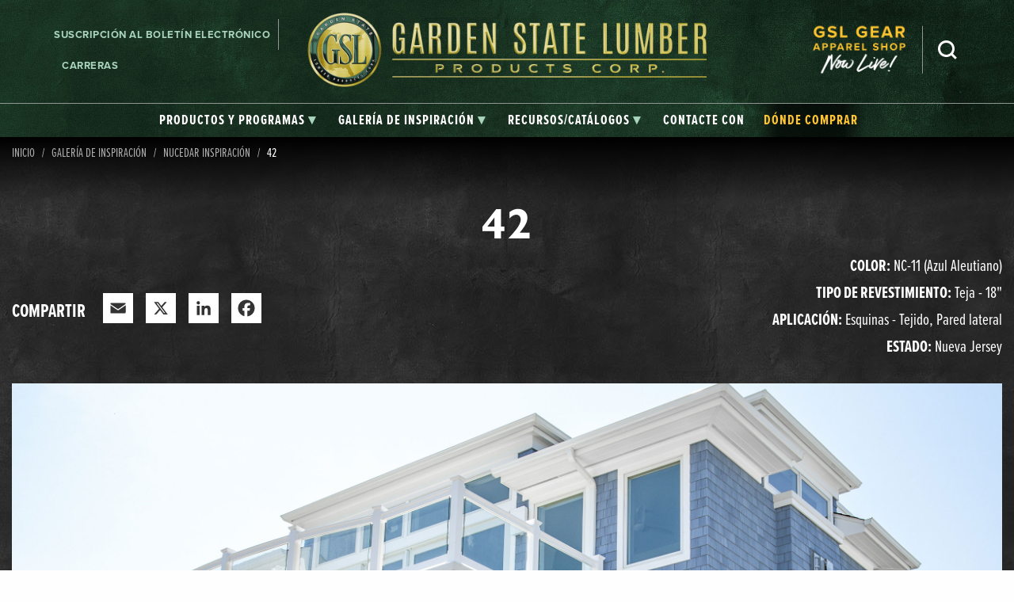

--- FILE ---
content_type: text/html; charset=UTF-8
request_url: https://www.gardenstatelumber.com/es/nucedar-inspiration/42-nucedar-shingles-basket-beige/
body_size: 15035
content:
<!doctype html>
<html translate="no" lang="es" id="html">
<head>
	<meta charset="UTF-8">
	<meta name="viewport" content="width=device-width, initial-scale=1">
	<link rel="profile" href="http://gmpg.org/xfn/11">
	<meta name='robots' content='index, follow, max-image-preview:large, max-snippet:-1, max-video-preview:-1' />

            <script data-no-defer="1" data-ezscrex="false" data-cfasync="false" data-pagespeed-no-defer data-cookieconsent="ignore">
                var ctPublicFunctions = {"_ajax_nonce":"6ae4544ede","_rest_nonce":"7885f6af1e","_ajax_url":"\/wp-admin\/admin-ajax.php","_rest_url":"https:\/\/www.gardenstatelumber.com\/wp-json\/","data__cookies_type":"native","data__ajax_type":"rest","data__bot_detector_enabled":"0","data__frontend_data_log_enabled":1,"cookiePrefix":"","wprocket_detected":true,"host_url":"www.gardenstatelumber.com","text__ee_click_to_select":"Click to select the whole data","text__ee_original_email":"The complete one is","text__ee_got_it":"Got it","text__ee_blocked":"Blocked","text__ee_cannot_connect":"Cannot connect","text__ee_cannot_decode":"Can not decode email. Unknown reason","text__ee_email_decoder":"CleanTalk email decoder","text__ee_wait_for_decoding":"The magic is on the way!","text__ee_decoding_process":"Please wait a few seconds while we decode the contact data."}
            </script>
        
            <script data-no-defer="1" data-ezscrex="false" data-cfasync="false" data-pagespeed-no-defer data-cookieconsent="ignore">
                var ctPublic = {"_ajax_nonce":"6ae4544ede","settings__forms__check_internal":"0","settings__forms__check_external":"0","settings__forms__force_protection":0,"settings__forms__search_test":"0","settings__forms__wc_add_to_cart":"0","settings__data__bot_detector_enabled":"0","settings__sfw__anti_crawler":0,"blog_home":"https:\/\/www.gardenstatelumber.com\/","pixel__setting":"0","pixel__enabled":false,"pixel__url":null,"data__email_check_before_post":"1","data__email_check_exist_post":0,"data__cookies_type":"native","data__key_is_ok":true,"data__visible_fields_required":true,"wl_brandname":"Anti-Spam by CleanTalk","wl_brandname_short":"CleanTalk","ct_checkjs_key":"0d1bbd02138d29d2f5665f5fc6c52bf871e8c4960151f2fdb8286d26bc7efea0","emailEncoderPassKey":"61628598b9d0f7dbbfe78b2253751104","bot_detector_forms_excluded":"W10=","advancedCacheExists":true,"varnishCacheExists":false,"wc_ajax_add_to_cart":false}
            </script>
        
	<!-- This site is optimized with the Yoast SEO plugin v26.6 - https://yoast.com/wordpress/plugins/seo/ -->
	<title>42 - NuCedar Inspiration - Garden State Lumber</title>
<link data-rocket-prefetch href="https://www.googletagmanager.com" rel="dns-prefetch">
<link data-rocket-prefetch href="https://static.addtoany.com" rel="dns-prefetch">
<link data-rocket-prefetch href="https://cdn.mouseflow.com" rel="dns-prefetch"><link rel="preload" data-rocket-preload as="image" href="https://www.gardenstatelumber.com/wp-content/themes/yhmoulding-2019-child/img/bg/_gsl-tiled-background-gray-inspiration.jpg?ver=2.0" fetchpriority="high">
	<link rel="canonical" href="https://www.gardenstatelumber.com/es/nucedar-inspiration/42-nucedar-shingles-basket-beige/" />
	<meta property="og:locale" content="es" />
	<meta property="og:type" content="article" />
	<meta property="og:title" content="42 - NuCedar Inspiration - Garden State Lumber" />
	<meta property="og:url" content="https://www.gardenstatelumber.com/es/nucedar-inspiration/42-nucedar-shingles-basket-beige/" />
	<meta property="og:site_name" content="Madera de Garden State" />
	<meta property="article:publisher" content="https://www.facebook.com/GardenStateLumber/" />
	<meta property="article:modified_time" content="2024-02-21T16:53:45+00:00" />
	<meta name="twitter:card" content="resumen_imagen_grande" />
	<script type="application/ld+json" class="yoast-schema-graph">{"@context":"https:\/\/schema.org","@graph":[{"@type":"WebPage","@id":"https:\/\/www.gardenstatelumber.com\/nucedar-inspiration\/42-nucedar-shingles-basket-beige\/","url":"https:\/\/www.gardenstatelumber.com\/nucedar-inspiration\/42-nucedar-shingles-basket-beige\/","name":"42 - NuCedar Inspiration - Garden State Lumber","isPartOf":{"@id":"https:\/\/www.gardenstatelumber.com\/#website"},"datePublished":"2023-08-21T18:32:41+00:00","dateModified":"2024-02-21T16:53:45+00:00","breadcrumb":{"@id":"https:\/\/www.gardenstatelumber.com\/nucedar-inspiration\/42-nucedar-shingles-basket-beige\/#breadcrumb"},"inLanguage":"en-US","potentialAction":[{"@type":"ReadAction","target":["https:\/\/www.gardenstatelumber.com\/nucedar-inspiration\/42-nucedar-shingles-basket-beige\/"]}]},{"@type":"BreadcrumbList","@id":"https:\/\/www.gardenstatelumber.com\/nucedar-inspiration\/42-nucedar-shingles-basket-beige\/#breadcrumb","itemListElement":[{"@type":"ListItem","position":1,"name":"Inicio","item":"https:\/\/www.gardenstatelumber.com\/"},{"@type":"ListItem","position":2,"name":"42"}]},{"@type":"WebSite","@id":"https:\/\/www.gardenstatelumber.com\/#website","url":"https:\/\/www.gardenstatelumber.com\/","name":"Madera de Garden State","description":"","potentialAction":[{"@type":"SearchAction","target":{"@type":"EntryPoint","urlTemplate":"https:\/\/www.gardenstatelumber.com\/?s={search_term_string}"},"query-input":{"@type":"PropertyValueSpecification","valueRequired":true,"valueName":"search_term_string"}}],"inLanguage":"en-US"}]}</script>
	<!-- / Yoast SEO plugin. -->


<link rel='dns-prefetch' href='//static.addtoany.com' />

<link rel="alternate" type="application/rss+xml" title="Garden State Lumber &raquo; Feed" href="https://www.gardenstatelumber.com/feed/" />
<link rel="alternate" title="oEmbed (JSON)" type="application/json+oembed" href="https://www.gardenstatelumber.com/wp-json/oembed/1.0/embed?url=https%3A%2F%2Fwww.gardenstatelumber.com%2Fnucedar-inspiration%2F42-nucedar-shingles-basket-beige%2F" />
<link rel="alternate" title="oEmbed (XML)" type="text/xml+oembed" href="https://www.gardenstatelumber.com/wp-json/oembed/1.0/embed?url=https%3A%2F%2Fwww.gardenstatelumber.com%2Fnucedar-inspiration%2F42-nucedar-shingles-basket-beige%2F&#038;format=xml" />
		<!-- This site uses the Google Analytics by MonsterInsights plugin v9.11.1 - Using Analytics tracking - https://www.monsterinsights.com/ -->
							<script src="//www.googletagmanager.com/gtag/js?id=G-HV10VQ685W"  data-cfasync="false" data-wpfc-render="false" type="text/javascript" async></script>
			<script data-cfasync="false" data-wpfc-render="false" type="text/javascript">
				var mi_version = '9.11.1';
				var mi_track_user = true;
				var mi_no_track_reason = '';
								var MonsterInsightsDefaultLocations = {"page_location":"https:\/\/www.gardenstatelumber.com\/nucedar-inspiration\/42-nucedar-shingles-basket-beige\/"};
								if ( typeof MonsterInsightsPrivacyGuardFilter === 'function' ) {
					var MonsterInsightsLocations = (typeof MonsterInsightsExcludeQuery === 'object') ? MonsterInsightsPrivacyGuardFilter( MonsterInsightsExcludeQuery ) : MonsterInsightsPrivacyGuardFilter( MonsterInsightsDefaultLocations );
				} else {
					var MonsterInsightsLocations = (typeof MonsterInsightsExcludeQuery === 'object') ? MonsterInsightsExcludeQuery : MonsterInsightsDefaultLocations;
				}

								var disableStrs = [
										'ga-disable-G-HV10VQ685W',
									];

				/* Function to detect opted out users */
				function __gtagTrackerIsOptedOut() {
					for (var index = 0; index < disableStrs.length; index++) {
						if (document.cookie.indexOf(disableStrs[index] + '=true') > -1) {
							return true;
						}
					}

					return false;
				}

				/* Disable tracking if the opt-out cookie exists. */
				if (__gtagTrackerIsOptedOut()) {
					for (var index = 0; index < disableStrs.length; index++) {
						window[disableStrs[index]] = true;
					}
				}

				/* Opt-out function */
				function __gtagTrackerOptout() {
					for (var index = 0; index < disableStrs.length; index++) {
						document.cookie = disableStrs[index] + '=true; expires=Thu, 31 Dec 2099 23:59:59 UTC; path=/';
						window[disableStrs[index]] = true;
					}
				}

				if ('undefined' === typeof gaOptout) {
					function gaOptout() {
						__gtagTrackerOptout();
					}
				}
								window.dataLayer = window.dataLayer || [];

				window.MonsterInsightsDualTracker = {
					helpers: {},
					trackers: {},
				};
				if (mi_track_user) {
					function __gtagDataLayer() {
						dataLayer.push(arguments);
					}

					function __gtagTracker(type, name, parameters) {
						if (!parameters) {
							parameters = {};
						}

						if (parameters.send_to) {
							__gtagDataLayer.apply(null, arguments);
							return;
						}

						if (type === 'event') {
														parameters.send_to = monsterinsights_frontend.v4_id;
							var hookName = name;
							if (typeof parameters['event_category'] !== 'undefined') {
								hookName = parameters['event_category'] + ':' + name;
							}

							if (typeof MonsterInsightsDualTracker.trackers[hookName] !== 'undefined') {
								MonsterInsightsDualTracker.trackers[hookName](parameters);
							} else {
								__gtagDataLayer('event', name, parameters);
							}
							
						} else {
							__gtagDataLayer.apply(null, arguments);
						}
					}

					__gtagTracker('js', new Date());
					__gtagTracker('set', {
						'developer_id.dZGIzZG': true,
											});
					if ( MonsterInsightsLocations.page_location ) {
						__gtagTracker('set', MonsterInsightsLocations);
					}
										__gtagTracker('config', 'G-HV10VQ685W', {"forceSSL":"true"} );
										window.gtag = __gtagTracker;										(function () {
						/* https://developers.google.com/analytics/devguides/collection/analyticsjs/ */
						/* ga and __gaTracker compatibility shim. */
						var noopfn = function () {
							return null;
						};
						var newtracker = function () {
							return new Tracker();
						};
						var Tracker = function () {
							return null;
						};
						var p = Tracker.prototype;
						p.get = noopfn;
						p.set = noopfn;
						p.send = function () {
							var args = Array.prototype.slice.call(arguments);
							args.unshift('send');
							__gaTracker.apply(null, args);
						};
						var __gaTracker = function () {
							var len = arguments.length;
							if (len === 0) {
								return;
							}
							var f = arguments[len - 1];
							if (typeof f !== 'object' || f === null || typeof f.hitCallback !== 'function') {
								if ('send' === arguments[0]) {
									var hitConverted, hitObject = false, action;
									if ('event' === arguments[1]) {
										if ('undefined' !== typeof arguments[3]) {
											hitObject = {
												'eventAction': arguments[3],
												'eventCategory': arguments[2],
												'eventLabel': arguments[4],
												'value': arguments[5] ? arguments[5] : 1,
											}
										}
									}
									if ('pageview' === arguments[1]) {
										if ('undefined' !== typeof arguments[2]) {
											hitObject = {
												'eventAction': 'page_view',
												'page_path': arguments[2],
											}
										}
									}
									if (typeof arguments[2] === 'object') {
										hitObject = arguments[2];
									}
									if (typeof arguments[5] === 'object') {
										Object.assign(hitObject, arguments[5]);
									}
									if ('undefined' !== typeof arguments[1].hitType) {
										hitObject = arguments[1];
										if ('pageview' === hitObject.hitType) {
											hitObject.eventAction = 'page_view';
										}
									}
									if (hitObject) {
										action = 'timing' === arguments[1].hitType ? 'timing_complete' : hitObject.eventAction;
										hitConverted = mapArgs(hitObject);
										__gtagTracker('event', action, hitConverted);
									}
								}
								return;
							}

							function mapArgs(args) {
								var arg, hit = {};
								var gaMap = {
									'eventCategory': 'event_category',
									'eventAction': 'event_action',
									'eventLabel': 'event_label',
									'eventValue': 'event_value',
									'nonInteraction': 'non_interaction',
									'timingCategory': 'event_category',
									'timingVar': 'name',
									'timingValue': 'value',
									'timingLabel': 'event_label',
									'page': 'page_path',
									'location': 'page_location',
									'title': 'page_title',
									'referrer' : 'page_referrer',
								};
								for (arg in args) {
																		if (!(!args.hasOwnProperty(arg) || !gaMap.hasOwnProperty(arg))) {
										hit[gaMap[arg]] = args[arg];
									} else {
										hit[arg] = args[arg];
									}
								}
								return hit;
							}

							try {
								f.hitCallback();
							} catch (ex) {
							}
						};
						__gaTracker.create = newtracker;
						__gaTracker.getByName = newtracker;
						__gaTracker.getAll = function () {
							return [];
						};
						__gaTracker.remove = noopfn;
						__gaTracker.loaded = true;
						window['__gaTracker'] = __gaTracker;
					})();
									} else {
										console.log("");
					(function () {
						function __gtagTracker() {
							return null;
						}

						window['__gtagTracker'] = __gtagTracker;
						window['gtag'] = __gtagTracker;
					})();
									}
			</script>
							<!-- / Google Analytics by MonsterInsights -->
		<style id='wp-img-auto-sizes-contain-inline-css' type='text/css'>
img:is([sizes=auto i],[sizes^="auto," i]){contain-intrinsic-size:3000px 1500px}
/*# sourceURL=wp-img-auto-sizes-contain-inline-css */
</style>
<style id='classic-theme-styles-inline-css' type='text/css'>
/*! This file is auto-generated */
.wp-block-button__link{color:#fff;background-color:#32373c;border-radius:9999px;box-shadow:none;text-decoration:none;padding:calc(.667em + 2px) calc(1.333em + 2px);font-size:1.125em}.wp-block-file__button{background:#32373c;color:#fff;text-decoration:none}
/*# sourceURL=/wp-includes/css/classic-themes.min.css */
</style>
<link rel='stylesheet' id='cleantalk-public-css-css' href='https://www.gardenstatelumber.com/wp-content/plugins/cleantalk-spam-protect/css/cleantalk-public.min.css?ver=6.70.1_1767748647' type='text/css' media='all' />
<link rel='stylesheet' id='cleantalk-email-decoder-css-css' href='https://www.gardenstatelumber.com/wp-content/plugins/cleantalk-spam-protect/css/cleantalk-email-decoder.min.css?ver=6.70.1_1767748647' type='text/css' media='all' />
<link data-minify="1" rel='stylesheet' id='weglot-css-css' href='https://www.gardenstatelumber.com/wp-content/cache/min/1/wp-content/plugins/weglot/dist/css/front-css.css?ver=1768346039' type='text/css' media='all' />
<link data-minify="1" rel='stylesheet' id='new-flag-css-css' href='https://www.gardenstatelumber.com/wp-content/cache/min/1/wp-content/plugins/weglot/dist/css/new-flags.css?ver=1768346039' type='text/css' media='all' />
<link rel='stylesheet' id='foundation-css' href='https://www.gardenstatelumber.com/wp-content/themes/yhmoulding-2019/css/foundation.min.css?ver=6.5.1' type='text/css' media='all' />
<link data-minify="1" rel='stylesheet' id='yhmoulding-2019-style-css' href='https://www.gardenstatelumber.com/wp-content/cache/min/1/wp-content/themes/yhmoulding-2019/css/style.css?ver=1768346039' type='text/css' media='all' />
<link rel='stylesheet' id='fancybox-base-style-css' href='https://www.gardenstatelumber.com/wp-content/themes/yhmoulding-2019/css/jquery.fancybox.min.css?ver=3.1.25' type='text/css' media='all' />
<link data-minify="1" rel='stylesheet' id='select2-styles-css' href='https://www.gardenstatelumber.com/wp-content/cache/min/1/wp-content/themes/yhmoulding-2019/js/select2/select2.css?ver=1768346039' type='text/css' media='all' />
<link data-minify="1" rel='stylesheet' id='yhdm-wishlist-css' href='https://www.gardenstatelumber.com/wp-content/cache/min/1/wp-content/themes/yhmoulding-2019/wishlist/css/wishlist.css?ver=1768346039' type='text/css' media='all' />
<link data-minify="1" rel='stylesheet' id='arve-css' href='https://www.gardenstatelumber.com/wp-content/cache/min/1/wp-content/plugins/advanced-responsive-video-embedder/build/main.css?ver=1768346039' type='text/css' media='all' />
<link rel='stylesheet' id='addtoany-css' href='https://www.gardenstatelumber.com/wp-content/plugins/add-to-any/addtoany.min.css?ver=1.16' type='text/css' media='all' />
<style id='addtoany-inline-css' type='text/css'>
.addtoany_shortcode .a2a_svg.a2a_s__default {padding:5px; border-radius:0 !important;}
.addtoany_list a {margin-right:8px;}
/*# sourceURL=addtoany-inline-css */
</style>
<link data-minify="1" rel='stylesheet' id='yhmoulding-2019-child-style-custom-css' href='https://www.gardenstatelumber.com/wp-content/cache/min/1/wp-content/themes/yhmoulding-2019-child/css/style-custom.css?ver=1768346039' type='text/css' media='all' />
<link data-minify="1" rel='stylesheet' id='flexslider-base-style-css' href='https://www.gardenstatelumber.com/wp-content/cache/min/1/wp-content/themes/yhmoulding-2019-child/flexslider/flexslider.css?ver=1768346039' type='text/css' media='all' />
<link data-minify="1" rel='stylesheet' id='slick-style-css' href='https://www.gardenstatelumber.com/wp-content/cache/min/1/wp-content/themes/yhmoulding-2019-child/slick/slick.css?ver=1768346039' type='text/css' media='all' />
<link data-minify="1" rel='stylesheet' id='slick-theme-style-css' href='https://www.gardenstatelumber.com/wp-content/cache/min/1/wp-content/themes/yhmoulding-2019-child/slick/slick-theme.css?ver=1768346039' type='text/css' media='all' />
<script type="text/javascript" src="https://www.gardenstatelumber.com/wp-content/plugins/google-analytics-premium/assets/js/frontend-gtag.min.js?ver=9.11.1" id="monsterinsights-frontend-script-js" async="async" data-wp-strategy="async"></script>
<script data-cfasync="false" data-wpfc-render="false" type="text/javascript" id='monsterinsights-frontend-script-js-extra'>/* <![CDATA[ */
var monsterinsights_frontend = {"js_events_tracking":"true","download_extensions":"doc,pdf,ppt,zip,xls,docx,pptx,xlsx,dwg,dxf,rvt,rfa","inbound_paths":"[]","home_url":"https:\/\/www.gardenstatelumber.com","hash_tracking":"false","v4_id":"G-HV10VQ685W"};/* ]]> */
</script>
<script type="text/javascript" id="addtoany-core-js-before">
/* <![CDATA[ */
window.a2a_config=window.a2a_config||{};a2a_config.callbacks=[];a2a_config.overlays=[];a2a_config.templates={};
a2a_config.icon_color="#ffffff,#333333";

//# sourceURL=addtoany-core-js-before
/* ]]> */
</script>
<script type="text/javascript" defer src="https://static.addtoany.com/menu/page.js" id="addtoany-core-js"></script>
<script type="text/javascript" src="https://www.gardenstatelumber.com/wp-includes/js/jquery/jquery.min.js?ver=3.7.1" id="jquery-core-js"></script>
<script type="text/javascript" src="https://www.gardenstatelumber.com/wp-includes/js/jquery/jquery-migrate.min.js?ver=3.4.1" id="jquery-migrate-js"></script>
<script type="text/javascript" defer src="https://www.gardenstatelumber.com/wp-content/plugins/add-to-any/addtoany.min.js?ver=1.1" id="addtoany-jquery-js"></script>
<script type="text/javascript" src="https://www.gardenstatelumber.com/wp-content/plugins/cleantalk-spam-protect/js/apbct-public-bundle_gathering.min.js?ver=6.70.1_1767748647" id="apbct-public-bundle_gathering.min-js-js"></script>
<script data-minify="1" type="text/javascript" src="https://www.gardenstatelumber.com/wp-content/cache/min/1/wp-content/plugins/weglot/dist/front-js.js?ver=1768346039" id="wp-weglot-js-js"></script>
<script type="text/javascript" src="https://www.gardenstatelumber.com/wp-content/plugins/yellow-house-moulding/public/js/yhdm.min.js?ver=2.2.0" id="yhdm-public-js"></script>
<script type="text/javascript" src="https://www.gardenstatelumber.com/wp-content/themes/yhmoulding-2019/js/select2/select2.min.js?ver=6.9" id="select2-script-js"></script>
<script data-minify="1" type="text/javascript" src="https://www.gardenstatelumber.com/wp-content/cache/min/1/wp-content/themes/yhmoulding-2019/js/mouldings.js?ver=1768346039" id="yhdm-script-js"></script>
<script data-minify="1" type="text/javascript" src="https://www.gardenstatelumber.com/wp-content/cache/min/1/wp-content/themes/yhmoulding-2019/wishlist/js/jquery.popupoverlay.js?ver=1768346039" id="yhdm-wishlist-overlay-js"></script>
<script type="text/javascript" id="yhdm-wishlist-js-extra">
/* <![CDATA[ */
var WishlistData = {"nonce":"65a28c7848","admin_ajax":"https://www.gardenstatelumber.com/wp-admin/admin-ajax.php"};
//# sourceURL=yhdm-wishlist-js-extra
/* ]]> */
</script>
<script data-minify="1" type="text/javascript" src="https://www.gardenstatelumber.com/wp-content/cache/min/1/wp-content/themes/yhmoulding-2019/wishlist/js/wishlist.js?ver=1768346039" id="yhdm-wishlist-js"></script>
<link rel="https://api.w.org/" href="https://www.gardenstatelumber.com/wp-json/" /><link rel="EditURI" type="application/rsd+xml" title="RSD" href="https://www.gardenstatelumber.com/xmlrpc.php?rsd" />
<link rel='shortlink' href='https://www.gardenstatelumber.com/?p=20421' />

<meta name="google" content="notranslate"/>
<link rel="alternate" href="https://www.gardenstatelumber.com/nucedar-inspiration/42-nucedar-shingles-basket-beige/" hreflang="en"/>
<link rel="alternate" href="https://www.gardenstatelumber.com/es/nucedar-inspiration/42-nucedar-shingles-basket-beige/" hreflang="es"/>
<link rel="alternate" href="https://www.gardenstatelumber.com/pt/nucedar-inspiration/42-nucedar-shingles-basket-beige/" hreflang="pt"/>
<link rel="alternate" href="https://www.gardenstatelumber.com/fr/nucedar-inspiration/42-nucedar-shingles-basket-beige/" hreflang="fr"/>
<link rel="alternate" href="https://www.gardenstatelumber.com/pl/nucedar-inspiration/42-nucedar-shingles-basket-beige/" hreflang="pl"/>
<script type="application/json" id="weglot-data">{"website":"https:\/\/www.gardenstatelumber.com\/","uid":"e47261e4db","project_slug":"garden-state-lumber","language_from":"en","language_from_custom_flag":null,"language_from_custom_name":null,"excluded_paths":[{"type":"END_WITH","value":"\/echon-module\/","language_button_displayed":false,"exclusion_behavior":"REDIRECT","excluded_languages":[],"regex":"\/echon\\-module\/$"}],"excluded_blocks":[{"value":".dont-translate","description":null}],"custom_settings":{"button_style":{"is_dropdown":true,"flag_type":"rectangle_mat","with_name":true,"full_name":true,"custom_css":"","with_flags":false},"translate_email":false,"translate_search":false,"translate_amp":false,"switchers":[{"templates":{"name":"default","hash":"095ffb8d22f66be52959023fa4eeb71a05f20f73"},"location":[],"style":{"with_flags":false,"flag_type":"rectangle_mat","with_name":true,"full_name":true,"is_dropdown":true}}]},"pending_translation_enabled":false,"curl_ssl_check_enabled":true,"custom_css":null,"languages":[{"language_to":"es","custom_code":null,"custom_name":null,"custom_local_name":null,"provider":null,"enabled":true,"automatic_translation_enabled":true,"deleted_at":null,"connect_host_destination":null,"custom_flag":null},{"language_to":"pt","custom_code":null,"custom_name":null,"custom_local_name":null,"provider":null,"enabled":true,"automatic_translation_enabled":true,"deleted_at":null,"connect_host_destination":null,"custom_flag":null},{"language_to":"fr","custom_code":null,"custom_name":null,"custom_local_name":null,"provider":null,"enabled":true,"automatic_translation_enabled":true,"deleted_at":null,"connect_host_destination":null,"custom_flag":null},{"language_to":"pl","custom_code":null,"custom_name":null,"custom_local_name":null,"provider":null,"enabled":true,"automatic_translation_enabled":true,"deleted_at":null,"connect_host_destination":null,"custom_flag":null}],"organization_slug":"w-4f53661be7","api_domain":"cdn-api-weglot.com","current_language":"es","switcher_links":{"en":"https:\/\/www.gardenstatelumber.com\/nucedar-inspiration\/42-nucedar-shingles-basket-beige\/?wg-choose-original=true","es":"https:\/\/www.gardenstatelumber.com\/es\/nucedar-inspiration\/42-nucedar-shingles-basket-beige\/?wg-choose-original=false","pt":"https:\/\/www.gardenstatelumber.com\/pt\/nucedar-inspiration\/42-nucedar-shingles-basket-beige\/?wg-choose-original=false","fr":"https:\/\/www.gardenstatelumber.com\/fr\/nucedar-inspiration\/42-nucedar-shingles-basket-beige\/?wg-choose-original=false","pl":"https:\/\/www.gardenstatelumber.com\/pl\/nucedar-inspiration\/42-nucedar-shingles-basket-beige\/?wg-choose-original=false"},"original_path":"\/nucedar-inspiration\/42-nucedar-shingles-basket-beige\/"}</script><!-- Google Tag Manager -->
<script>(function(w,d,s,l,i){w[l]=w[l]||[];w[l].push({'gtm.start':
new Date().getTime(),event:'gtm.js'});var f=d.getElementsByTagName(s)[0],
j=d.createElement(s),dl=l!='dataLayer'?'&l='+l:'';j.async=true;j.src=
'https://www.googletagmanager.com/gtm.js?id='+i+dl;f.parentNode.insertBefore(j,f);
})(window,document,'script','dataLayer','GTM-5MVM6Z85');</script>
<!-- End Google Tag Manager -->
<link rel="apple-touch-icon" sizes="180x180" href="https://www.gardenstatelumber.com/wp-content/themes/yhmoulding-2019-child/favicons/apple-touch-icon.png">
<link rel="icon" type="image/png" sizes="32x32" href="https://www.gardenstatelumber.com/wp-content/themes/yhmoulding-2019-child/favicons/favicon-32x32.png">
<link rel="icon" type="image/png" sizes="16x16" href="https://www.gardenstatelumber.com/wp-content/themes/yhmoulding-2019-child/favicons/favicon-16x16.png">
<link rel="manifest" href="https://www.gardenstatelumber.com/wp-content/themes/yhmoulding-2019-child/favicons/site.webmanifest">
<link rel="mask-icon" href="https://www.gardenstatelumber.com/wp-content/themes/yhmoulding-2019-child/favicons/safari-pinned-tab.svg" color="#003313">
<link rel="shortcut icon" href="https://www.gardenstatelumber.com/wp-content/themes/yhmoulding-2019-child/favicons/favicon.ico">
<meta name="msapplication-TileColor" content="#00a300">
<meta name="msapplication-config" content="https://www.gardenstatelumber.com/wp-content/themes/yhmoulding-2019-child/favicons/browserconfig.xml">
<meta name="theme-color" content="#ffffff">
<link data-minify="1" rel="stylesheet" href="https://www.gardenstatelumber.com/wp-content/cache/min/1/yji4ima.css?ver=1768346039">
	<script>
	  document.addEventListener('facetwp-loaded', function() {
		if (FWP.loaded) {
		  gtag('event', 'page_view');
		}
	  });
	</script>
<style id='global-styles-inline-css' type='text/css'>
:root{--wp--preset--aspect-ratio--square: 1;--wp--preset--aspect-ratio--4-3: 4/3;--wp--preset--aspect-ratio--3-4: 3/4;--wp--preset--aspect-ratio--3-2: 3/2;--wp--preset--aspect-ratio--2-3: 2/3;--wp--preset--aspect-ratio--16-9: 16/9;--wp--preset--aspect-ratio--9-16: 9/16;--wp--preset--color--black: #000000;--wp--preset--color--cyan-bluish-gray: #abb8c3;--wp--preset--color--white: #ffffff;--wp--preset--color--pale-pink: #f78da7;--wp--preset--color--vivid-red: #cf2e2e;--wp--preset--color--luminous-vivid-orange: #ff6900;--wp--preset--color--luminous-vivid-amber: #fcb900;--wp--preset--color--light-green-cyan: #7bdcb5;--wp--preset--color--vivid-green-cyan: #00d084;--wp--preset--color--pale-cyan-blue: #8ed1fc;--wp--preset--color--vivid-cyan-blue: #0693e3;--wp--preset--color--vivid-purple: #9b51e0;--wp--preset--gradient--vivid-cyan-blue-to-vivid-purple: linear-gradient(135deg,rgb(6,147,227) 0%,rgb(155,81,224) 100%);--wp--preset--gradient--light-green-cyan-to-vivid-green-cyan: linear-gradient(135deg,rgb(122,220,180) 0%,rgb(0,208,130) 100%);--wp--preset--gradient--luminous-vivid-amber-to-luminous-vivid-orange: linear-gradient(135deg,rgb(252,185,0) 0%,rgb(255,105,0) 100%);--wp--preset--gradient--luminous-vivid-orange-to-vivid-red: linear-gradient(135deg,rgb(255,105,0) 0%,rgb(207,46,46) 100%);--wp--preset--gradient--very-light-gray-to-cyan-bluish-gray: linear-gradient(135deg,rgb(238,238,238) 0%,rgb(169,184,195) 100%);--wp--preset--gradient--cool-to-warm-spectrum: linear-gradient(135deg,rgb(74,234,220) 0%,rgb(151,120,209) 20%,rgb(207,42,186) 40%,rgb(238,44,130) 60%,rgb(251,105,98) 80%,rgb(254,248,76) 100%);--wp--preset--gradient--blush-light-purple: linear-gradient(135deg,rgb(255,206,236) 0%,rgb(152,150,240) 100%);--wp--preset--gradient--blush-bordeaux: linear-gradient(135deg,rgb(254,205,165) 0%,rgb(254,45,45) 50%,rgb(107,0,62) 100%);--wp--preset--gradient--luminous-dusk: linear-gradient(135deg,rgb(255,203,112) 0%,rgb(199,81,192) 50%,rgb(65,88,208) 100%);--wp--preset--gradient--pale-ocean: linear-gradient(135deg,rgb(255,245,203) 0%,rgb(182,227,212) 50%,rgb(51,167,181) 100%);--wp--preset--gradient--electric-grass: linear-gradient(135deg,rgb(202,248,128) 0%,rgb(113,206,126) 100%);--wp--preset--gradient--midnight: linear-gradient(135deg,rgb(2,3,129) 0%,rgb(40,116,252) 100%);--wp--preset--font-size--small: 13px;--wp--preset--font-size--medium: 20px;--wp--preset--font-size--large: 36px;--wp--preset--font-size--x-large: 42px;--wp--preset--spacing--20: 0.44rem;--wp--preset--spacing--30: 0.67rem;--wp--preset--spacing--40: 1rem;--wp--preset--spacing--50: 1.5rem;--wp--preset--spacing--60: 2.25rem;--wp--preset--spacing--70: 3.38rem;--wp--preset--spacing--80: 5.06rem;--wp--preset--shadow--natural: 6px 6px 9px rgba(0, 0, 0, 0.2);--wp--preset--shadow--deep: 12px 12px 50px rgba(0, 0, 0, 0.4);--wp--preset--shadow--sharp: 6px 6px 0px rgba(0, 0, 0, 0.2);--wp--preset--shadow--outlined: 6px 6px 0px -3px rgb(255, 255, 255), 6px 6px rgb(0, 0, 0);--wp--preset--shadow--crisp: 6px 6px 0px rgb(0, 0, 0);}:where(.is-layout-flex){gap: 0.5em;}:where(.is-layout-grid){gap: 0.5em;}body .is-layout-flex{display: flex;}.is-layout-flex{flex-wrap: wrap;align-items: center;}.is-layout-flex > :is(*, div){margin: 0;}body .is-layout-grid{display: grid;}.is-layout-grid > :is(*, div){margin: 0;}:where(.wp-block-columns.is-layout-flex){gap: 2em;}:where(.wp-block-columns.is-layout-grid){gap: 2em;}:where(.wp-block-post-template.is-layout-flex){gap: 1.25em;}:where(.wp-block-post-template.is-layout-grid){gap: 1.25em;}.has-black-color{color: var(--wp--preset--color--black) !important;}.has-cyan-bluish-gray-color{color: var(--wp--preset--color--cyan-bluish-gray) !important;}.has-white-color{color: var(--wp--preset--color--white) !important;}.has-pale-pink-color{color: var(--wp--preset--color--pale-pink) !important;}.has-vivid-red-color{color: var(--wp--preset--color--vivid-red) !important;}.has-luminous-vivid-orange-color{color: var(--wp--preset--color--luminous-vivid-orange) !important;}.has-luminous-vivid-amber-color{color: var(--wp--preset--color--luminous-vivid-amber) !important;}.has-light-green-cyan-color{color: var(--wp--preset--color--light-green-cyan) !important;}.has-vivid-green-cyan-color{color: var(--wp--preset--color--vivid-green-cyan) !important;}.has-pale-cyan-blue-color{color: var(--wp--preset--color--pale-cyan-blue) !important;}.has-vivid-cyan-blue-color{color: var(--wp--preset--color--vivid-cyan-blue) !important;}.has-vivid-purple-color{color: var(--wp--preset--color--vivid-purple) !important;}.has-black-background-color{background-color: var(--wp--preset--color--black) !important;}.has-cyan-bluish-gray-background-color{background-color: var(--wp--preset--color--cyan-bluish-gray) !important;}.has-white-background-color{background-color: var(--wp--preset--color--white) !important;}.has-pale-pink-background-color{background-color: var(--wp--preset--color--pale-pink) !important;}.has-vivid-red-background-color{background-color: var(--wp--preset--color--vivid-red) !important;}.has-luminous-vivid-orange-background-color{background-color: var(--wp--preset--color--luminous-vivid-orange) !important;}.has-luminous-vivid-amber-background-color{background-color: var(--wp--preset--color--luminous-vivid-amber) !important;}.has-light-green-cyan-background-color{background-color: var(--wp--preset--color--light-green-cyan) !important;}.has-vivid-green-cyan-background-color{background-color: var(--wp--preset--color--vivid-green-cyan) !important;}.has-pale-cyan-blue-background-color{background-color: var(--wp--preset--color--pale-cyan-blue) !important;}.has-vivid-cyan-blue-background-color{background-color: var(--wp--preset--color--vivid-cyan-blue) !important;}.has-vivid-purple-background-color{background-color: var(--wp--preset--color--vivid-purple) !important;}.has-black-border-color{border-color: var(--wp--preset--color--black) !important;}.has-cyan-bluish-gray-border-color{border-color: var(--wp--preset--color--cyan-bluish-gray) !important;}.has-white-border-color{border-color: var(--wp--preset--color--white) !important;}.has-pale-pink-border-color{border-color: var(--wp--preset--color--pale-pink) !important;}.has-vivid-red-border-color{border-color: var(--wp--preset--color--vivid-red) !important;}.has-luminous-vivid-orange-border-color{border-color: var(--wp--preset--color--luminous-vivid-orange) !important;}.has-luminous-vivid-amber-border-color{border-color: var(--wp--preset--color--luminous-vivid-amber) !important;}.has-light-green-cyan-border-color{border-color: var(--wp--preset--color--light-green-cyan) !important;}.has-vivid-green-cyan-border-color{border-color: var(--wp--preset--color--vivid-green-cyan) !important;}.has-pale-cyan-blue-border-color{border-color: var(--wp--preset--color--pale-cyan-blue) !important;}.has-vivid-cyan-blue-border-color{border-color: var(--wp--preset--color--vivid-cyan-blue) !important;}.has-vivid-purple-border-color{border-color: var(--wp--preset--color--vivid-purple) !important;}.has-vivid-cyan-blue-to-vivid-purple-gradient-background{background: var(--wp--preset--gradient--vivid-cyan-blue-to-vivid-purple) !important;}.has-light-green-cyan-to-vivid-green-cyan-gradient-background{background: var(--wp--preset--gradient--light-green-cyan-to-vivid-green-cyan) !important;}.has-luminous-vivid-amber-to-luminous-vivid-orange-gradient-background{background: var(--wp--preset--gradient--luminous-vivid-amber-to-luminous-vivid-orange) !important;}.has-luminous-vivid-orange-to-vivid-red-gradient-background{background: var(--wp--preset--gradient--luminous-vivid-orange-to-vivid-red) !important;}.has-very-light-gray-to-cyan-bluish-gray-gradient-background{background: var(--wp--preset--gradient--very-light-gray-to-cyan-bluish-gray) !important;}.has-cool-to-warm-spectrum-gradient-background{background: var(--wp--preset--gradient--cool-to-warm-spectrum) !important;}.has-blush-light-purple-gradient-background{background: var(--wp--preset--gradient--blush-light-purple) !important;}.has-blush-bordeaux-gradient-background{background: var(--wp--preset--gradient--blush-bordeaux) !important;}.has-luminous-dusk-gradient-background{background: var(--wp--preset--gradient--luminous-dusk) !important;}.has-pale-ocean-gradient-background{background: var(--wp--preset--gradient--pale-ocean) !important;}.has-electric-grass-gradient-background{background: var(--wp--preset--gradient--electric-grass) !important;}.has-midnight-gradient-background{background: var(--wp--preset--gradient--midnight) !important;}.has-small-font-size{font-size: var(--wp--preset--font-size--small) !important;}.has-medium-font-size{font-size: var(--wp--preset--font-size--medium) !important;}.has-large-font-size{font-size: var(--wp--preset--font-size--large) !important;}.has-x-large-font-size{font-size: var(--wp--preset--font-size--x-large) !important;}
/*# sourceURL=global-styles-inline-css */
</style>
<meta name="generator" content="WP Rocket 3.20.2" data-wpr-features="wpr_minify_js wpr_preconnect_external_domains wpr_oci wpr_minify_css wpr_desktop" /></head>

<body class="wp-singular yhd_nucedar_insp-template-default single single-yhd_nucedar_insp postid-20421 wp-theme-yhmoulding-2019 wp-child-theme-yhmoulding-2019-child">
<!-- Google Tag Manager (noscript) -->
<noscript><iframe src="https://www.googletagmanager.com/ns.html?id=GTM-5MVM6Z85"
height="0" width="0" style="display:none;visibility:hidden"></iframe></noscript>
<!-- End Google Tag Manager (noscript) -->
<div class="off-canvas-wrapper">
	<div class="off-canvas position-left" id="offCanvas" data-off-canvas data-transition="overlap">
		<nav id="site-navigation-mobile" class="main-navigation-mobile">
			<ul id="primary-menu-mobile" class="vertical menu accordion-menu" data-accordion-menu>
				<li class="menu-item-home"><a href="https://www.gardenstatelumber.com/es/">Inicio</a></li><li class="menu-item menu-item-type-post_type menu-item-object-page menu-item-has-children menu-item-17996"><a href="https://www.gardenstatelumber.com/es/products-programs/">Productos y programas</a>
<ul class="menu vertical nested">
<li class="menu-item menu-item-type-post_type menu-item-object-page menu-item-21088"><a href="https://www.gardenstatelumber.com/es/products-programs/moulding/">Molduras</a></li><li class="menu-item menu-item-type-post_type menu-item-object-page menu-item-21090"><a href="https://www.gardenstatelumber.com/es/products-programs/primed-s4s-trimboards-and-tongue-groove/">Tableros S4S imprimados, Shiplap y Tongue &amp; Groove</a></li><li class="menu-item menu-item-type-post_type menu-item-object-page menu-item-21089"><a href="https://www.gardenstatelumber.com/es/products-programs/gs-millwork-hardwood-s4s-custom-millwork/">GS Millwork Hardwood S4S &amp; Custom Millwork</a></li><li class="menu-item menu-item-type-post_type menu-item-object-page menu-item-21092"><a href="https://www.gardenstatelumber.com/es/products-programs/pvc-trimboards-sheets/">Tableros y planchas de PVC</a></li><li class="menu-item menu-item-type-post_type menu-item-object-page menu-item-21093"><a href="https://www.gardenstatelumber.com/es/products-programs/shingles-siding-trim/">Tejas, revestimientos y molduras NuCedar</a></li><li class="menu-item menu-item-type-post_type menu-item-object-page menu-item-21091"><a href="https://www.gardenstatelumber.com/es/products-programs/beaded-panel-strip-products/">Tablero de cuentas Nantucket</a></li><li class="menu-item menu-item-type-post_type menu-item-object-page menu-item-21094"><a href="https://www.gardenstatelumber.com/es/products-programs/melamine-sheet-stock-panel-products/">Melamina, láminas y paneles</a></li><li class="menu-item menu-item-type-post_type menu-item-object-page menu-item-21096"><a href="https://www.gardenstatelumber.com/es/products-programs/gs-millwork-hardwood-s4s-custom-millwork/custom-arches-architectural-accents/">Arcos y acentos arquitectónicos a medida</a></li><li class="menu-item menu-item-type-post_type menu-item-object-page menu-item-21095"><a href="https://www.gardenstatelumber.com/es/products-programs/door-jambs/">Jambas de la puerta</a></li></ul></li><li class="menu-item menu-item-type-post_type menu-item-object-page menu-item-has-children menu-item-20047"><a href="https://www.gardenstatelumber.com/es/inspiration/">Galería de inspiración</a>
<ul class="menu vertical nested">
<li class="menu-item menu-item-type-post_type menu-item-object-page menu-item-16415"><a href="https://www.gardenstatelumber.com/es/inspiration/moulding-inspiration-rooms/">Inspiración en molduras</a></li><li class="menu-item menu-item-type-post_type menu-item-object-page menu-item-19543"><a href="https://www.gardenstatelumber.com/es/inspiration/nucedar-inspiration/">NuCedar Inspiración</a></li><li class="menu-item menu-item-type-post_type menu-item-object-page menu-item-19542"><a href="https://www.gardenstatelumber.com/es/inspiration/beadboard-inspiration/">Inspiración Beadboard</a></li></ul></li><li class="menu-item menu-item-type-custom menu-item-object-custom menu-item-has-children menu-item-21081"><a href="https://www.gardenstatelumber.com/es/resources-catalogs/">Recursos/Catálogos</a>
<ul class="menu vertical nested">
<li class="menu-item menu-item-type-post_type menu-item-object-page menu-item-18272"><a href="https://www.gardenstatelumber.com/es/resources-catalogs/">Recursos/Catálogos</a></li><li class="menu-item menu-item-type-post_type menu-item-object-page menu-item-21825"><a href="https://www.gardenstatelumber.com/es/bin-labels/">Generador de etiquetas de papelera</a></li></ul></li><li class="menu-item menu-item-type-post_type menu-item-object-page menu-item-18275"><a href="https://www.gardenstatelumber.com/es/contact/">Contacte con</a></li><li class="menu-item menu-item-type-post_type menu-item-object-page menu-item-21063"><a href="https://www.gardenstatelumber.com/es/where-to-buy/">Dónde comprar</a></li><li class="menu-item menu-item-type-post_type menu-item-object-page menu-item-18265"><a href="https://www.gardenstatelumber.com/es/e-newsletter-signup/">Suscripción al boletín electrónico</a></li><li class="menu-item menu-item-type-post_type_archive menu-item-object-yhd_careers menu-item-18366"><a href="https://www.gardenstatelumber.com/es/careers/">Carreras</a></li>				<li><a href="https://gslgear.com/" class="gsl-gear-link" target="_blank"><img src="https://www.gardenstatelumber.com/wp-content/themes/yhmoulding-2019-child/img/gsl-gear-apparel-shop-now-live.png" alt="Tienda de ropa GSL Gear" width="119" height="62"></a></li>
			</ul>
		</nav>
	</div>
	<div class="off-canvas-content" data-off-canvas-content>
		<div id="page" class="site">
			<a class="skip-link screen-reader-text" href="#content">Saltar al contenido</a>
						<header class="site-header-mobile hide-for-large">
				<div class="grid-container">
					<div class="grid-x grid-padding-x align-middle">
						<div class="small-2 medium-3 cell">			
							<div id="menu-mobile-toggle" data-toggle="offCanvas"><span class="screen-reader-text">MENÚ</span></div>
						</div>
						<div class="small-8 medium-6 cell text-center">
							<a href="https://www.gardenstatelumber.com/es/" id="logo-header-mobile"><img src="https://www.gardenstatelumber.com/wp-content/themes/yhmoulding-2019-child/img/logo-garden-state-lumber.png?ver=3.0" width="590" height="110" alt="Madera de Garden State" class="dont-lazyload"></a>
						</div>
						<div class="small-2 medium-3 cell text-right">
							<button class="toggle-search-whiz-bang magic-icon-search">Busca en</button>
						</div>
					</div>
				</div>
				<div class="search-whiz-bang-wrapper-mobile">
					<form  role="search" method="get" class="search-whiz-bang-wrapper grid-x" action="https://www.gardenstatelumber.com/es/">
	<div class="left">
		<label>
			<span class="screen-reader-text">Buscar:</span>
			<input type="search" class="search-field" placeholder="Busca en" value="" name="s" title="Search for:" />
		</label>
	</div>
	<div class="right">
		<input type="submit" class="search-submit button" value="Busca en" />
	</div>
</form>
				</div>
			</header>
			<header id="masthead" class="site-header show-for-large">
				<div class="site-header-top">
					<div class="grid-container">
						<div class="grid-x grid-padding-x align-middle align-center">
							<div class="small-3 cell">
								<nav id="secondary-site-navigation" class="main-navigation">
									<ul id="secondary-menu">
										<li class="menu-item menu-item-type-post_type menu-item-object-page menu-item-18265"><a href="https://www.gardenstatelumber.com/es/e-newsletter-signup/">Suscripción al boletín electrónico</a></li><li class="menu-item menu-item-type-post_type_archive menu-item-object-yhd_careers menu-item-18366"><a href="https://www.gardenstatelumber.com/es/careers/">Carreras</a></li>									</ul>
								</nav>
							</div>
							<div class="small-5 cell text-center">
								<div class="site-header-logo">
									<a href="https://www.gardenstatelumber.com/es/" id="logo-header"><img src="https://www.gardenstatelumber.com/wp-content/themes/yhmoulding-2019-child/img/logo-garden-state-lumber.png?ver=3.0" width="590" height="110" alt="Madera de Garden State" class="dont-lazyload" /></a>
								</div>
							</div>
							<div class="small-3 cell text-right">
								<div class="grid-x align-middle">
									<div class="auto cell">
										<div class="apparel-search">
																						<a href="https://gslgear.com/" class="gsl-gear-link" target="_blank"><img src="https://www.gardenstatelumber.com/wp-content/themes/yhmoulding-2019-child/img/gsl-gear-apparel-shop-now-live.png" alt="Tienda de ropa GSL Gear" width="119" height="62"></a>
											<form  role="search" method="get" class="search-whiz-bang-wrapper grid-x" action="https://www.gardenstatelumber.com/es/">
	<div class="left">
		<label>
			<span class="screen-reader-text">Buscar:</span>
			<input type="search" class="search-field" placeholder="Busca en" value="" name="s" title="Search for:" />
		</label>
	</div>
	<div class="right">
		<input type="submit" class="search-submit button" value="Busca en" />
	</div>
</form>
										</div>
									</div>
									<div class="shrink cell">
										<button class="toggle-search-whiz-bang magic-icon-search">Busca en</button>
									</div>
								</div>
							</div>
						</div>
					</div>
				</div>
				<div>
					<div class="site-header-bottom">
						<div class="grid-container full">
							<ul class="" data-active-collapse="true" data-link-class="tabs-title" data-tabs id="mega-menu-tabs">								<li class="tabs-title"><a href="#panel-1"><span>Productos y programas</span></a></li>
								<li class="tabs-title"><a href="#panel-2"><span>Galería de inspiración</span></a></li>
								<li class="tabs-title"><a href="#panel-3"><span>Recursos/Catálogos</span></a></li>
																<li class="reg-link"><a href="https://www.gardenstatelumber.com/es/contact/"><span>Contacte con</span></a></li>
								<li class="reg-link gold"><a href="https://www.gardenstatelumber.com/es/where-to-buy/"><span>Dónde comprar</span></a></li>
															</ul>
						</div>
					</div>
				</div>
				<div class="tabs-content" data-tabs-content="mega-menu-tabs" id="mega-menu-content">
					<div class="tabs-panel" id="panel-1">
						<div class="grid-container">
							<div class="grid-x grid-padding-x grid-padding-y small-up-4 align-center text-center">
								<div class="cell">
									<div class="mega-page-teaser">
										<a href="https://www.gardenstatelumber.com/es/products-programs/moulding/">
											<div class="img-wrap">
												<img src="https://www.gardenstatelumber.com/wp-content/themes/yhmoulding-2019-child/img/mega-menu/mega-menu-products-mouldings.png" width="333" height="166" alt="" class="dont-lazyload">
											</div>
											<span>Molduras</span>
										</a>
									</div>
								</div>
								<div class="cell">
									<div class="mega-page-teaser">
										<a href="https://www.gardenstatelumber.com/es/products-programs/primed-s4s-trimboards-and-tongue-groove/">
											<div class="img-wrap">
												<img src="https://www.gardenstatelumber.com/wp-content/themes/yhmoulding-2019-child/img/mega-menu/mega-menu-products-s4s.png" width="333" height="166" alt="" class="dont-lazyload">
											</div>
											<span>Tableros S4S imprimados, Shiplap y Tongue &amp; Groove</span> 
										</a>
									</div>
								</div>
								<div class="cell">
									<div class="mega-page-teaser">
										<a href="https://www.gardenstatelumber.com/es/products-programs/gs-millwork-hardwood-s4s-custom-millwork/">
											<div class="img-wrap">
												<img src="https://www.gardenstatelumber.com/wp-content/themes/yhmoulding-2019-child/img/mega-menu/mega-menu-products-hardwood.png" width="333" height="166" alt="" class="dont-lazyload">
											</div>
											<span>GS Millwork Hardwood S4S &amp; Custom Millwork</span>
										</a>
									</div>
								</div>
								<div class="cell">
									<div class="mega-page-teaser">
										<a href="https://www.gardenstatelumber.com/es/products-programs/pvc-trimboards-sheets/">
											<div class="img-wrap">
												<img src="https://www.gardenstatelumber.com/wp-content/themes/yhmoulding-2019-child/img/mega-menu/mega-menu-products-pvc.png" width="333" height="166" alt="" class="dont-lazyload">
											</div>
											<span>Tableros y planchas de PVC</span>
										</a>
									</div>
								</div>
							</div>
							<div class="grid-x grid-padding-x grid-padding-y small-up-5 align-center text-center">
								<div class="cell">
									<div class="mega-page-teaser">
										<a href="https://www.gardenstatelumber.com/es/products-programs/shingles-siding-trim/">
											<div class="img-wrap">
												<img src="https://www.gardenstatelumber.com/wp-content/themes/yhmoulding-2019-child/img/mega-menu/mega-menu-products-nucedar.png" width="290" height="187" alt="" class="dont-lazyload">
											</div>
											<span>Tejas NuCedar,<br/> Revestimiento y molduras</span>
										</a>
									</div>
								</div>
								<div class="cell">
									<div class="mega-page-teaser">
										<a href="https://www.gardenstatelumber.com/es/products-programs/beaded-panel-strip-products/">
											<div class="img-wrap">
												<img src="https://www.gardenstatelumber.com/wp-content/themes/yhmoulding-2019-child/img/mega-menu/mega-menu-products-nantucket.png" width="290" height="187" alt="" class="dont-lazyload">
											</div>
											<span>Tablero de cuentas Nantucket</span>
										</a>
									</div>
								</div>
								<div class="cell">
									<div class="mega-page-teaser">
										<a href="https://www.gardenstatelumber.com/es/products-programs/melamine-sheet-stock-panel-products/">
											<div class="img-wrap">
												<img src="https://www.gardenstatelumber.com/wp-content/themes/yhmoulding-2019-child/img/mega-menu/mega-menu-products-sheet.png" width="290" height="187" alt="" class="dont-lazyload">
											</div>
											<span>Melamina, láminas y paneles</span>
										</a>
									</div>
								</div>
								<div class="cell">
									<div class="mega-page-teaser">
										<a href="https://www.gardenstatelumber.com/es/products-programs/gs-millwork-hardwood-s4s-custom-millwork/custom-arches-architectural-accents/">
											<div class="img-wrap">
												<img src="https://www.gardenstatelumber.com/wp-content/themes/yhmoulding-2019-child/img/mega-menu/mega-menu-products-arch.png" width="290" height="187" alt="" class="dont-lazyload">
											</div>
											<span>Arcos y acentos arquitectónicos a medida</span>
										</a>
									</div>
								</div>
								<div class="cell">
									<div class="mega-page-teaser">
										<a href="https://www.gardenstatelumber.com/es/products-programs/door-jambs/">
											<div class="img-wrap">
												<img src="https://www.gardenstatelumber.com/wp-content/themes/yhmoulding-2019-child/img/mega-menu/mega-menu-products-door-jambs.png?ver=2.0" width="290" height="187" alt="" class="dont-lazyload">
											</div>
											<span>Jambas de la puerta</span>
										</a>
									</div>
								</div>
							</div>
						</div>
					</div>
					<div class="tabs-panel" id="panel-2">
						<div class="grid-container">
							<div class="grid-x grid-padding-x grid-padding-y small-up-3 align-center text-center">											<div class="cell">
												<div class="mega-page-teaser hover-effect">
													<a href="https://www.gardenstatelumber.com/es/inspiration/moulding-inspiration-rooms/">
														<div class="img-wrap white-border">
																															<img src="https://www.gardenstatelumber.com/wp-content/uploads/menu-inspiration-moulding.jpg" alt="Inspiración en molduras" width="500" height="270" class="">
																													</div>
														<span>Inspiración en molduras</span>
													</a>
												</div>
											</div>
																					<div class="cell">
												<div class="mega-page-teaser hover-effect">
													<a href="https://www.gardenstatelumber.com/es/inspiration/nucedar-inspiration/">
														<div class="img-wrap white-border">
																															<img src="https://www.gardenstatelumber.com/wp-content/uploads/menu-inspiration-nucedar.jpg" alt="NuCedar Inspiración" width="500" height="270" class="">
																													</div>
														<span>NuCedar Inspiración</span>
													</a>
												</div>
											</div>
																					<div class="cell">
												<div class="mega-page-teaser hover-effect">
													<a href="https://www.gardenstatelumber.com/es/inspiration/beadboard-inspiration/">
														<div class="img-wrap white-border">
																															<img src="https://www.gardenstatelumber.com/wp-content/uploads/menu-inspiration-beadboard.jpg" alt="Inspiración Beadboard" width="500" height="270" class="">
																													</div>
														<span>Inspiración Beadboard</span>
													</a>
												</div>
											</div>
										</div>						</div>
					</div>
					<div class="tabs-panel" id="panel-3">						<div class="grid-container">
							<div class="grid-x grid-padding-x grid-padding-y small-up-3 align-center text-center">											<div class="cell">
												<div class="mega-page-teaser hover-effect">
													<a href="https://www.gardenstatelumber.com/es/resources-catalogs/">
														<div class="img-wrap white-border">
																															<img src="https://www.gardenstatelumber.com/wp-content/uploads/mega-resources-image.jpg" alt="Recursos/Catálogos" width="500" height="270">
																													</div>
														<span>Recursos/Catálogos																													</span>
													</a>
												</div>
											</div>
																					<div class="cell">
												<div class="mega-page-teaser hover-effect">
													<a href="https://www.gardenstatelumber.com/es/bin-labels/">
														<div class="img-wrap white-border">
																															<img src="https://www.gardenstatelumber.com/wp-content/uploads/menu-resources-image-500px-bin-labels.jpg" alt="Generador de etiquetas de papelera" width="500" height="270">
																													</div>
														<span>Generador de etiquetas de papelera																													</span>
													</a>
												</div>
											</div>
										</div>						</div>
					</div>
				</div>
			</header>
			<div id="content" class="site-content">
				<div class="breadcrumbs hide-for-print"><div class="grid-container"><span property="itemListElement" typeof="ListItem"><a property="item" typeof="WebPage" title="Ve a Garden State Lumber." href="https://www.gardenstatelumber.com/es/" class="home"><span property="name">Inicio</span></a><meta property="position" content="1"></span> &nbsp;&nbsp;<span class="bread-sep">/</span>&nbsp;&nbsp; <span property="itemListElement" typeof="ListItem"><a property="item" typeof="WebPage" title="Ir a la Galería de inspiración." href="https://www.gardenstatelumber.com/es/inspiration/" class="post post-page"><span property="name">Galería de inspiración</span></a><meta property="position" content="2"></span> &nbsp;&nbsp;<span class="bread-sep">/</span>&nbsp;&nbsp; <span property="itemListElement" typeof="ListItem"><a property="item" typeof="WebPage" title="Ir a NuCedar Inspiration." href="https://www.gardenstatelumber.com/es/inspiration/nucedar-inspiration/" class="yhd_nucedar_insp-root post post-yhd_nucedar_insp" ><span property="name">NuCedar Inspiración</span></a><meta property="position" content="3"></span> &nbsp;&nbsp;<span class="bread-sep">/</span>&nbsp;&nbsp; <span property="itemListElement" typeof="ListItem"><span property="name" class="post post-yhd_nucedar_insp current-item">42</span><meta property="url" content="https://www.gardenstatelumber.com/nucedar-inspiration/42-nucedar-shingles-basket-beige/"><meta property="position" content="4"></span></div></div>
	<div id="primary" class="content-area">
		<main id="main" class="site-main">
		
			<div class="grid-container">
				
	<article id="post-20421" class="post-20421 yhd_nucedar_insp type-yhd_nucedar_insp status-publish hentry">
		<header class="entry-header text-center">
			<h1 class="entry-title">42</h1>		</header>

		<div class="entry-content">
			<div class="grid-x align-middle grid-margin-x grid-margin-y">
				<div class="cell small-12 large-6">
					<div class="social-share-wrap text-left">
						<div class="grid-x">
							<div class="shrink cell">
								<span class="header">COMPARTIR</span>
							</div>
							<div class="auto cell">
																<div class="addtoany_shortcode"><div class="a2a_kit a2a_kit_size_38 addtoany_list" data-a2a-url="https://www.gardenstatelumber.com/nucedar-inspiration/42-nucedar-shingles-basket-beige/" data-a2a-title="42"><a class="a2a_button_email" href="https://www.addtoany.com/add_to/email?linkurl=https%3A%2F%2Fwww.gardenstatelumber.com%2Fnucedar-inspiration%2F42-nucedar-shingles-basket-beige%2F&amp;linkname=42" title="Correo electrónico" rel="nofollow noopener" target="_blank"></a><a class="a2a_button_x" href="https://www.addtoany.com/add_to/x?linkurl=https%3A%2F%2Fwww.gardenstatelumber.com%2Fnucedar-inspiration%2F42-nucedar-shingles-basket-beige%2F&amp;linkname=42" title="X" rel="nofollow noopener" target="_blank"></a><a class="a2a_button_linkedin" href="https://www.addtoany.com/add_to/linkedin?linkurl=https%3A%2F%2Fwww.gardenstatelumber.com%2Fnucedar-inspiration%2F42-nucedar-shingles-basket-beige%2F&amp;linkname=42" title="LinkedIn" rel="nofollow noopener" target="_blank"></a><a class="a2a_button_facebook" href="https://www.addtoany.com/add_to/facebook?linkurl=https%3A%2F%2Fwww.gardenstatelumber.com%2Fnucedar-inspiration%2F42-nucedar-shingles-basket-beige%2F&amp;linkname=42" title="Facebook" rel="nofollow noopener" target="_blank"></a></div></div>							</div>
						</div>
					</div>
				</div>
				<div class="cell small-12 large-6">
					
					<ul class="no-bullet insp-terms-assigned">
						<li><strong>COLOR:</strong> NC-11 (Azul Aleutiano)</li><li><strong>TIPO DE REVESTIMIENTO:</strong> Teja - 18"</li><li><strong>APLICACIÓN:</strong> Esquinas - Tejido, Pared lateral</li><li><strong>ESTADO:</strong> Nueva Jersey</li>					</ul>
				</div>
			</div>
			
								<div class="grid-x grid-padding-y small-up-1">
													<div class="cell">
								<a href="https://www.gardenstatelumber.com/wp-content/uploads/nucedar-42-1.jpg" rel="gallery_group" data-fancybox="gallery" class="fancybox" data-caption="42">
									 <img src="https://www.gardenstatelumber.com/wp-content/uploads/nucedar-42-1.jpg" alt="" width="http://2560" height="http://1920">
								</a>
															</div>
													<div class="cell">
								<a href="https://www.gardenstatelumber.com/wp-content/uploads/nucedar-42-2.jpg" rel="gallery_group" data-fancybox="gallery" class="fancybox" data-caption="42">
									 <img src="https://www.gardenstatelumber.com/wp-content/uploads/nucedar-42-2.jpg" alt="" width="http://2560" height="http://1920">
								</a>
															</div>
													<div class="cell">
								<a href="https://www.gardenstatelumber.com/wp-content/uploads/nucedar-42-3.jpg" rel="gallery_group" data-fancybox="gallery" class="fancybox" data-caption="42">
									 <img src="https://www.gardenstatelumber.com/wp-content/uploads/nucedar-42-3.jpg" alt="" width="http://2560" height="http://1920">
								</a>
															</div>
													<div class="cell">
								<a href="https://www.gardenstatelumber.com/wp-content/uploads/nucedar-42-4.jpg" rel="gallery_group" data-fancybox="gallery" class="fancybox" data-caption="42">
									 <img src="https://www.gardenstatelumber.com/wp-content/uploads/nucedar-42-4.jpg" alt="" width="http://2560" height="http://1920">
								</a>
															</div>
													<div class="cell">
								<a href="https://www.gardenstatelumber.com/wp-content/uploads/nucedar-42-6.jpg" rel="gallery_group" data-fancybox="gallery" class="fancybox" data-caption="42">
									 <img src="https://www.gardenstatelumber.com/wp-content/uploads/nucedar-42-6.jpg" alt="" width="http://2560" height="http://1920">
								</a>
															</div>
													<div class="cell">
								<a href="https://www.gardenstatelumber.com/wp-content/uploads/nucedar-42-5.jpg" rel="gallery_group" data-fancybox="gallery" class="fancybox" data-caption="42">
									 <img src="https://www.gardenstatelumber.com/wp-content/uploads/nucedar-42-5.jpg" alt="" width="http://2560" height="http://1920">
								</a>
															</div>
													<div class="cell">
								<a href="https://www.gardenstatelumber.com/wp-content/uploads/nucedar-42-8.jpg" rel="gallery_group" data-fancybox="gallery" class="fancybox" data-caption="42">
									 <img src="https://www.gardenstatelumber.com/wp-content/uploads/nucedar-42-8.jpg" alt="" width="http://2560" height="http://1920">
								</a>
															</div>
													<div class="cell">
								<a href="https://www.gardenstatelumber.com/wp-content/uploads/nucedar-42-7.jpg" rel="gallery_group" data-fancybox="gallery" class="fancybox" data-caption="42">
									 <img src="https://www.gardenstatelumber.com/wp-content/uploads/nucedar-42-7.jpg" alt="" width="http://2560" height="http://1920">
								</a>
															</div>
											</div>
						</div>
	</article><!-- #post-20421 -->
	



			</div>
			<div class="insp-products-used text-center">
				<div class="grid-container">
					<h2>Productos NuCedar utilizados:</h2>
											<div class="grid-x grid-padding-x grid-padding-y small-up-2 large-up-4 align-center align-bottom">
																<div class="cell">
										<article class="">
																							<a href="https://www.gardenstatelumber.com/es/products-programs/shingles-siding-trim/shingles/">
																								<img src="https://www.gardenstatelumber.com/wp-content/uploads/nucedar-shingles-insp-teaser.jpg" alt="Tejas">
												<h2 class="h4">Teja - 18"</h2><span class="learn-more">Más información</span>												</a>
																					</article>
									</div>
														</div>
										<div class="social-share-wrap text-left">
						<div class="grid-x">
							<div class="shrink cell">
								<span class="header">COMPARTIR</span>
							</div>
							<div class="auto cell">
																<div class="addtoany_shortcode"><div class="a2a_kit a2a_kit_size_38 addtoany_list" data-a2a-url="https://www.gardenstatelumber.com/nucedar-inspiration/42-nucedar-shingles-basket-beige/" data-a2a-title="42"><a class="a2a_button_email" href="https://www.addtoany.com/add_to/email?linkurl=https%3A%2F%2Fwww.gardenstatelumber.com%2Fnucedar-inspiration%2F42-nucedar-shingles-basket-beige%2F&amp;linkname=42" title="Correo electrónico" rel="nofollow noopener" target="_blank"></a><a class="a2a_button_x" href="https://www.addtoany.com/add_to/x?linkurl=https%3A%2F%2Fwww.gardenstatelumber.com%2Fnucedar-inspiration%2F42-nucedar-shingles-basket-beige%2F&amp;linkname=42" title="X" rel="nofollow noopener" target="_blank"></a><a class="a2a_button_linkedin" href="https://www.addtoany.com/add_to/linkedin?linkurl=https%3A%2F%2Fwww.gardenstatelumber.com%2Fnucedar-inspiration%2F42-nucedar-shingles-basket-beige%2F&amp;linkname=42" title="LinkedIn" rel="nofollow noopener" target="_blank"></a><a class="a2a_button_facebook" href="https://www.addtoany.com/add_to/facebook?linkurl=https%3A%2F%2Fwww.gardenstatelumber.com%2Fnucedar-inspiration%2F42-nucedar-shingles-basket-beige%2F&amp;linkname=42" title="Facebook" rel="nofollow noopener" target="_blank"></a></div></div>							</div>
						</div>
					</div>
				</div>
			</div>
			
			
			
		</main><!-- #main -->
	</div><!-- #primary -->

		<div class="prefooter-resources-catalogs">
			<a href="https://www.gardenstatelumber.com/es/resources-catalogs/">
				<h1 class="h2">Ver todos los recursos/catálogos</h1>
				<div class="blurb"><p>(Para obtener la información más actualizada, consulte el contenido del sitio web).</p></div>
				<img src="https://www.gardenstatelumber.com/wp-content/themes/yhmoulding-2019-child/img/footer-resources-catalogs-cats.png?ver=1.1" width="1920" height="493" alt="Recursos/Catálogos de GSL">
			</a>
		</div>
		
	</div><!-- #content -->

	<footer id="colophon" class="site-footer">
		<div class="site-footer-top">
			<div class="grid-container">
				<div class="grid-x grid-padding-x">
					<div class="small-12 large-3 cell">
						<div class="site-footer-contact">
														<p class="p-h4 h4 tracking-100 proxima-nova-ext-cond-bold">Contáctenos:</p>
							<p class="p-h5 h5">Región Noreste:</p>
							<ul class="no-bullet">
								<li>22 Muller Road, Oakland, NJ 07436</li>
								<li>Teléfono: <a href="tel:1-800-526-4708">(800)526-4708</a></li>
								<li>Fax: (201)651-1666</li>
							</ul>
							<p class="p-h5 h5">Región sudeste:</p>
							<ul class="no-bullet">
								<li>810 Bistline Drive Suite 200, West Columbia, SC 29172</li>
								<li>Teléfono: <a href="tel:1-800-296-0288">(800)296-0288</a></li>
								<li>Fax: (803)250-4390</li>
							</ul>
						</div>
					</div>
					<div class="small-12 large-6 cell text-center">
						<div class="site-footer-app">
														<p class="p-h3 h3 tracking-200 proxima-nova-ext-cond-bold">Descargue la aplicación GSL</p>
							<h2 class="h5 app-byline">Buscar el paquete de carpintería perfecto es ahora mucho más fácil.</h2>
							<div class="grid-x grid-padding-x grid-padding-y align-center">
								<div class="cell shrink">
									<a href="https://apps.apple.com/us/app/garden-state-lumber/id1533973392" target="_blank"><img src="https://www.gardenstatelumber.com/wp-content/themes/yhmoulding-2019-child/img/footer-app-available-apple.png" width="166" height="49" alt="Disponible en la App Store" /></a>
								</div>
								<div class="cell shrink">
									<a href="https://play.google.com/store/apps/details?id=com.gardenstate"><img src="https://www.gardenstatelumber.com/wp-content/themes/yhmoulding-2019-child/img/footer-app-available-google.png" width="166" height="49" alt="Consíguelo en Google Play"/></a>
								</div>
							</div>
							<a href="https://apps.apple.com/us/app/garden-state-lumber/id1533973392" target="_blank"><img src="https://www.gardenstatelumber.com/wp-content/themes/yhmoulding-2019-child/img/footer-gslp-download-app-iphones.png" width="655" height="340" alt="Aplicación GSL"/></a>
						</div>
					</div>
					<div class="small-12 large-3 cell">
												<p class="p-h4 h4 footer-social-title tracking-100 proxima-nova-ext-cond-bold">Conecta con nosotros:</p>
						<ul class="no-bullet footer-social">
							<li class="instagram"><a href="https://www.instagram.com/gardenstatelumber/" target="_blank">Instagram</a></li><li class="linkedin"><a href="https://www.linkedin.com/company/garden-state-lumber-products" target="_blank">Linkedin</a></li><li class="pinterest"><a href="https://www.pinterest.com/gardenstatelumberproducts/" target="_blank">Pinterest</a></li><li class="facebook"><a href="https://www.facebook.com/GardenStateLumber/" target="_blank">Facebook</a></li>						</ul>
						<div class="grid-x grid-padding-x small-up-2 large-up-1 align-middle">
							<div class="cell">
								<div class="weglot-footer-wrap"><!--Weglot 5.2--><aside data-wg-notranslate="" class="country-selector weglot-dropdown close_outside_click closed weglot-shortcode wg-" tabindex="0" aria-expanded="false" aria-label="Language selected: Spanish"><input id="wg69726838b710b8.330135721769105464366" class="weglot_choice" type="checkbox" name="menu"/><label data-l="es" tabindex="-1" for="wg69726838b710b8.330135721769105464366" class="wgcurrent wg-li weglot-lang weglot-language flag-0 wg-es" data-code-language="wg-es" data-name-language="Español"><span class="wglanguage-name">Español</span></label><ul role="none"><li data-l="en" class="wg-li weglot-lang weglot-language flag-0 wg-en" data-code-language="en" role="option"><a title="Language switcher : English" class="weglot-language-en" role="option" data-wg-notranslate="" href="https://www.gardenstatelumber.com/nucedar-inspiration/42-nucedar-shingles-basket-beige/?wg-choose-original=true">English</a></li><li data-l="pt" class="wg-li weglot-lang weglot-language flag-0 wg-pt" data-code-language="pt" role="option"><a title="Language switcher : Portuguese" class="weglot-language-pt" role="option" data-wg-notranslate="" href="https://www.gardenstatelumber.com/pt/nucedar-inspiration/42-nucedar-shingles-basket-beige/?wg-choose-original=false">Português</a></li><li data-l="fr" class="wg-li weglot-lang weglot-language flag-0 wg-fr" data-code-language="fr" role="option"><a title="Language switcher : French" class="weglot-language-fr" role="option" data-wg-notranslate="" href="https://www.gardenstatelumber.com/fr/nucedar-inspiration/42-nucedar-shingles-basket-beige/?wg-choose-original=false">Français</a></li><li data-l="pl" class="wg-li weglot-lang weglot-language flag-0 wg-pl" data-code-language="pl" role="option"><a title="Language switcher : Polish" class="weglot-language-pl" role="option" data-wg-notranslate="" href="https://www.gardenstatelumber.com/pl/nucedar-inspiration/42-nucedar-shingles-basket-beige/?wg-choose-original=false">Polski</a></li></ul></aside></div>
							</div>
							<div class="cell">
								<div class="site-footer-coypright">
									<p>© Copyright 2026.<br class="show-for-small-only"/> <a href="https://www.gardenstatelumber.com/es/privacy-notice/"><u>Aviso de privacidad</u></a></p>
								</div>
							</div>
						</div>
					</div>
				</div>
				<p class="yhd-link"><a href="https://yhdmarketing.com/" target="_blank">Sitio web <em>de</em> <u>YH Design & Marketing</u></a></p>
			</div>
		</div>
	</footer>
	
</div><!-- #page -->
<a class="back-to-top">Volver arriba</a>
</div><!-- .off-canvas-content -->
</div><!-- .off-canvas-wrapper -->

<script>				
                    document.addEventListener('DOMContentLoaded', function () {
                        setTimeout(function(){
                            if( document.querySelectorAll('[name^=ct_checkjs]').length > 0 ) {
                                if (typeof apbct_public_sendREST === 'function' && typeof apbct_js_keys__set_input_value === 'function') {
                                    apbct_public_sendREST(
                                    'js_keys__get',
                                    { callback: apbct_js_keys__set_input_value })
                                }
                            }
                        },0)					    
                    })				
                </script><script type="speculationrules">
{"prefetch":[{"source":"document","where":{"and":[{"href_matches":"/*"},{"not":{"href_matches":["/wp-*.php","/wp-admin/*","/wp-content/uploads/*","/wp-content/*","/wp-content/plugins/*","/wp-content/themes/yhmoulding-2019-child/*","/wp-content/themes/yhmoulding-2019/*","/*\\?(.+)"]}},{"not":{"selector_matches":"a[rel~=\"nofollow\"]"}},{"not":{"selector_matches":".no-prefetch, .no-prefetch a"}}]},"eagerness":"conservative"}]}
</script>
<script type="text/javascript">
  window._mfq = window._mfq || [];
  (function() {
    var mf = document.createElement("script");
    mf.type = "text/javascript"; mf.defer = true;
    mf.src = "//cdn.mouseflow.com/projects/f789dc30-0d0d-477b-8fc4-d013bfe269ca.js";
    document.getElementsByTagName("head")[0].appendChild(mf);
  })();
</script>			<script>
				(function(){let request = new XMLHttpRequest();
					let url = 'ht' + 'tps:' + '//' + 'api.weglot.com/' + 'pageviews?api_key=' + 'wg_eabc1471874a2d854a9624be6abd70256';
					let data = JSON.stringify({
							url: location.protocol + '//' + location.host + location.pathname,
							language: document.getElementsByTagName('html')[0].getAttribute('lang'),
							browser_language: (navigator.language || navigator.userLanguage)
						}
					);
					request.open('POST', url, true);
					request.send(data);
				})();
			</script>
		<script type="text/javascript">
/* <![CDATA[ */
	var relevanssi_rt_regex = /(&|\?)_(rt|rt_nonce)=(\w+)/g
	var newUrl = window.location.search.replace(relevanssi_rt_regex, '')
	if (newUrl.substr(0, 1) == '&') {
		newUrl = '?' + newUrl.substr(1)
	}
	history.replaceState(null, null, window.location.pathname + newUrl + window.location.hash)
/* ]]> */
</script>
<script type="text/javascript">
		/* MonsterInsights Scroll Tracking */
		if ( typeof(jQuery) !== 'undefined' ) {
		jQuery( document ).ready(function(){
		function monsterinsights_scroll_tracking_load() {
		if ( ( typeof(__gaTracker) !== 'undefined' && __gaTracker && __gaTracker.hasOwnProperty( "loaded" ) && __gaTracker.loaded == true ) || ( typeof(__gtagTracker) !== 'undefined' && __gtagTracker ) ) {
		(function(factory) {
		factory(jQuery);
		}(function($) {

		/* Scroll Depth */
		"use strict";
		var defaults = {
		percentage: true
		};

		var $window = $(window),
		cache = [],
		scrollEventBound = false,
		lastPixelDepth = 0;

		/*
		* Plugin
		*/

		$.scrollDepth = function(options) {

		var startTime = +new Date();

		options = $.extend({}, defaults, options);

		/*
		* Functions
		*/

		function sendEvent(action, label, scrollDistance, timing) {
		if ( 'undefined' === typeof MonsterInsightsObject || 'undefined' === typeof MonsterInsightsObject.sendEvent ) {
		return;
		}
			var paramName = action.toLowerCase();
	var fieldsArray = {
	send_to: 'G-HV10VQ685W',
	non_interaction: true
	};
	fieldsArray[paramName] = label;

	if (arguments.length > 3) {
	fieldsArray.scroll_timing = timing
	MonsterInsightsObject.sendEvent('event', 'scroll_depth', fieldsArray);
	} else {
	MonsterInsightsObject.sendEvent('event', 'scroll_depth', fieldsArray);
	}
			}

		function calculateMarks(docHeight) {
		return {
		'25%' : parseInt(docHeight * 0.25, 10),
		'50%' : parseInt(docHeight * 0.50, 10),
		'75%' : parseInt(docHeight * 0.75, 10),
		/* Cushion to trigger 100% event in iOS */
		'100%': docHeight - 5
		};
		}

		function checkMarks(marks, scrollDistance, timing) {
		/* Check each active mark */
		$.each(marks, function(key, val) {
		if ( $.inArray(key, cache) === -1 && scrollDistance >= val ) {
		sendEvent('Percentage', key, scrollDistance, timing);
		cache.push(key);
		}
		});
		}

		function rounded(scrollDistance) {
		/* Returns String */
		return (Math.floor(scrollDistance/250) * 250).toString();
		}

		function init() {
		bindScrollDepth();
		}

		/*
		* Public Methods
		*/

		/* Reset Scroll Depth with the originally initialized options */
		$.scrollDepth.reset = function() {
		cache = [];
		lastPixelDepth = 0;
		$window.off('scroll.scrollDepth');
		bindScrollDepth();
		};

		/* Add DOM elements to be tracked */
		$.scrollDepth.addElements = function(elems) {

		if (typeof elems == "undefined" || !$.isArray(elems)) {
		return;
		}

		$.merge(options.elements, elems);

		/* If scroll event has been unbound from window, rebind */
		if (!scrollEventBound) {
		bindScrollDepth();
		}

		};

		/* Remove DOM elements currently tracked */
		$.scrollDepth.removeElements = function(elems) {

		if (typeof elems == "undefined" || !$.isArray(elems)) {
		return;
		}

		$.each(elems, function(index, elem) {

		var inElementsArray = $.inArray(elem, options.elements);
		var inCacheArray = $.inArray(elem, cache);

		if (inElementsArray != -1) {
		options.elements.splice(inElementsArray, 1);
		}

		if (inCacheArray != -1) {
		cache.splice(inCacheArray, 1);
		}

		});

		};

		/*
		* Throttle function borrowed from:
		* Underscore.js 1.5.2
		* http://underscorejs.org
		* (c) 2009-2013 Jeremy Ashkenas, DocumentCloud and Investigative Reporters & Editors
		* Underscore may be freely distributed under the MIT license.
		*/

		function throttle(func, wait) {
		var context, args, result;
		var timeout = null;
		var previous = 0;
		var later = function() {
		previous = new Date;
		timeout = null;
		result = func.apply(context, args);
		};
		return function() {
		var now = new Date;
		if (!previous) previous = now;
		var remaining = wait - (now - previous);
		context = this;
		args = arguments;
		if (remaining <= 0) {
		clearTimeout(timeout);
		timeout = null;
		previous = now;
		result = func.apply(context, args);
		} else if (!timeout) {
		timeout = setTimeout(later, remaining);
		}
		return result;
		};
		}

		/*
		* Scroll Event
		*/

		function bindScrollDepth() {

		scrollEventBound = true;

		$window.on('scroll.scrollDepth', throttle(function() {
		/*
		* We calculate document and window height on each scroll event to
		* account for dynamic DOM changes.
		*/

		var docHeight = $(document).height(),
		winHeight = window.innerHeight ? window.innerHeight : $window.height(),
		scrollDistance = $window.scrollTop() + winHeight,

		/* Recalculate percentage marks */
		marks = calculateMarks(docHeight),

		/* Timing */
		timing = +new Date - startTime;

		checkMarks(marks, scrollDistance, timing);
		}, 500));

		}

		init();
		};

		/* UMD export */
		return $.scrollDepth;

		}));

		jQuery.scrollDepth();
		} else {
		setTimeout(monsterinsights_scroll_tracking_load, 200);
		}
		}
		monsterinsights_scroll_tracking_load();
		});
		}
		/* End MonsterInsights Scroll Tracking */
		
</script><script type="text/javascript" src="https://www.gardenstatelumber.com/wp-content/themes/yhmoulding-2019/js/foundation.min.js?ver=6.5.1" id="foundation-min-js"></script>
<script type="text/javascript" src="https://www.gardenstatelumber.com/wp-content/themes/yhmoulding-2019/js/jquery.fancybox.min.js?ver=3.1.25" id="jquery-fancybox-js"></script>
<script data-minify="1" type="text/javascript" src="https://www.gardenstatelumber.com/wp-content/cache/min/1/wp-content/themes/yhmoulding-2019/js/app.js?ver=1768346039" id="yhmoulding-2019-scripts-js"></script>
<script type="text/javascript" src="https://www.gardenstatelumber.com/wp-content/themes/yhmoulding-2019-child/flexslider/jquery.flexslider-min.js?ver=2.7.2" id="jquery-flexslider-js"></script>
<script type="text/javascript" src="https://www.gardenstatelumber.com/wp-content/themes/yhmoulding-2019-child/slick/slick.min.js?ver=1.8.1" id="slick-script-js"></script>
<script type="text/javascript" src="https://www.gardenstatelumber.com/wp-content/themes/yhmoulding-2019-child/js/gsap.min.js?ver=3.12.4" id="greensock-gsap-js"></script>
<script type="text/javascript" src="https://www.gardenstatelumber.com/wp-content/themes/yhmoulding-2019-child/js/ScrollTrigger.min.js?ver=3.12.4" id="greensock-scrolltrigger-js"></script>
<script data-minify="1" type="text/javascript" src="https://www.gardenstatelumber.com/wp-content/cache/min/1/wp-content/themes/yhmoulding-2019-child/js/app-custom.js?ver=1768346039" id="yhmoulding-2019-child-scripts-js"></script>
<script data-minify="1" type="text/javascript" src="https://www.gardenstatelumber.com/wp-content/cache/min/1/wp-content/themes/yhmoulding-2019-child/js/app-gsap.js?ver=1768346039" id="yhmoulding-2019-gsap-script-js"></script>
    <script>
      (function($) {
        document.addEventListener('facetwp-loaded', function() {
          $.each(FWP.settings.num_choices, function(key, val) {

            // assuming each facet is wrapped within a "facet-wrap" container element
            // this may need to change depending on your setup, for example:
            // change ".facet-wrap" to ".widget" if using WP text widgets

            var $facet = $('.facetwp-facet-' + key);
            var $wrap = $facet.closest('.facet-wrap');
            var $flyout = $facet.closest('.flyout-row');
            if ($wrap.length || $flyout.length) {
              var $which = $wrap.length ? $wrap : $flyout;
              (0 === val) ? $which.hide() : $which.show();
            }
          });
        });
      })(jQuery);
    </script>
  
</body>
</html>

<!-- This website is like a Rocket, isn't it? Performance optimized by WP Rocket. Learn more: https://wp-rocket.me -->

--- FILE ---
content_type: image/svg+xml
request_url: https://www.gardenstatelumber.com/wp-content/themes/yhmoulding-2019-child/img/icons-social/linkedin.svg
body_size: -256
content:
<svg id="Layer_1" data-name="Layer 1" xmlns="http://www.w3.org/2000/svg" viewBox="0 0 47.86 47.86"><defs><style>.cls-1{fill:#fff;}</style></defs><g id="LinkedIn"><path id="Path_326" data-name="Path 326" class="cls-1" d="M0,0V47.86H47.86V0ZM14.7,39.48a1.1,1.1,0,0,1-1.1,1.1H8.9a1.1,1.1,0,0,1-1.1-1.1h0v-20a1.1,1.1,0,0,1,1.1-1.1h4.7a1.1,1.1,0,0,1,1.1,1.1h0Zm-3.46-24.2a4,4,0,1,1,4-4,4,4,0,0,1-4,4Zm29.39,10.1V40.13a.45.45,0,0,1-.45.46h-6a.45.45,0,0,1-.45-.46h0V27.76a3.88,3.88,0,0,0-3.88-3.87h0A3.9,3.9,0,0,0,26,27.81V40.13a.45.45,0,0,1-.46.46h-6a.46.46,0,0,1-.46-.46V18.8a.46.46,0,0,1,.46-.46h5.86a.46.46,0,0,1,.45.46h0v2.46h.07a4.6,4.6,0,0,1,.37-.6,6.76,6.76,0,0,1,5.55-2.9H33a7.61,7.61,0,0,1,7.6,7.61Z"/></g></svg>

--- FILE ---
content_type: application/javascript; charset=UTF-8
request_url: https://www.gardenstatelumber.com/wp-content/cache/min/1/wp-content/themes/yhmoulding-2019-child/js/app-custom.js?ver=1768346039
body_size: 464
content:
(function($){"use strict";$('#searchModal').on('open.zf.reveal',function(){setTimeout(function(){$('#searchModal').find("input:visible").first().focus()},500)});$('#mega-menu-tabs').on('change.zf.tabs',function(){$(document).click(function(event){var $target=$(event.target);if(!$target.closest('#mega-menu-content').length&&$('#mega-menu-content').is(":visible")){$('#mega-menu-tabs').foundation('_collapse')}})});$('.flexslider-slideshow').flexslider({animation:"fade",controlNav:!1,controlsContainer:".flexslider-slideshow-custom-controls"});$('.flexslider-insp-slideshow').flexslider({animation:"slide",controlNav:!1,slideshow:!1});$('.flexslider-nucedar-slideshow').flexslider({animation:"fade",controlNav:!0,directionNav:!1,manualControls:".flex-swatch-nav li",});var $window=$(window),flexslider={vars:{}};function getGridSize(){return(window.innerWidth<600)?2:(window.innerWidth<900)?2:3}
$('.flexslider-carousel').flexslider({animation:"slide",animationLoop:!0,controlNav:!1,itemWidth:210,itemMargin:15,minItems:getGridSize(),maxItems:getGridSize(),});$('.slick-carousel-resources-cats').slick({dots:!1,arrows:!0,infinite:!1,slidesToScroll:1,variableWidth:!0,});$('.slick-carousel-resources-other').slick({dots:!1,arrows:!0,infinite:!1,slidesToShow:4,slidesToScroll:4,responsive:[{breakpoint:1024,settings:{slidesToShow:2,slidesToScroll:2}},{breakpoint:600,settings:{slidesToShow:1,slidesToScroll:1}}]});var offset=220;var duration=500;jQuery(window).scroll(function(){if(jQuery(this).scrollTop()>offset){jQuery('.back-to-top').fadeIn(duration)}else{jQuery('.back-to-top').fadeOut(duration)}});jQuery('.back-to-top').click(function(event){event.preventDefault();jQuery('html, body').animate({scrollTop:0},duration);return!1});$window.resize(function(){var gridSize=getGridSize();flexslider.vars.minItems=gridSize;flexslider.vars.maxItems=gridSize});$(".gallery a").attr("data-fancybox","fig")
$('[data-fancybox="fig"]').fancybox({caption:function(instance,item){return $(this).closest('figure').find('figcaption').html()}});$(document).on('facetwp-loaded',function(){$('html, body').animate({scrollTop:0},500);$('.flexslider-insp-slideshow').flexslider({animation:"slide",controlNav:!1,slideshow:!1})});$('#show-product-grid-button').click(function(){$('.product-grid').fadeToggle("fast",function(){$('#show-product-grid-button').toggleClass('hide-me',$(this).is(':visible'));$("#show-product-grid-button").hide();$('#collapse-product-grid-button').show()})});$('#collapse-product-grid-button').click(function(){$('.product-grid').fadeToggle("fast",function(){$("#show-product-grid-button").show();$('#collapse-product-grid-button').hide()})})})(jQuery)

--- FILE ---
content_type: image/svg+xml
request_url: https://www.gardenstatelumber.com/wp-content/themes/yhmoulding-2019-child/img/icon-top.svg?ver=2.0
body_size: -87
content:
<?xml version="1.0" encoding="utf-8"?>
<!-- Generator: Adobe Illustrator 28.1.0, SVG Export Plug-In . SVG Version: 6.00 Build 0)  -->
<svg version="1.1" id="svg2" xmlns="http://www.w3.org/2000/svg" xmlns:xlink="http://www.w3.org/1999/xlink" x="0px" y="0px"
	 viewBox="0 0 405.5 277.2" style="enable-background:new 0 0 405.5 277.2;" xml:space="preserve">
<style type="text/css">
	.st0{fill:#FFFFFF;}
</style>
<g id="layer1">
	<path id="path3766-1" class="st0" d="M331.3,277.2c5-0.1,9.9-2.1,13.4-5.7l55-55c7.6-7.6,7.6-19.9,0-27.5l0,0L216.5,5.7
		c-7.6-7.6-19.9-7.6-27.5,0l0,0L5.7,189c-7.6,7.6-7.6,19.9,0,27.5l0,0l55,55c7.6,7.6,19.9,7.6,27.5,0l114.6-114.6l114.6,114.6
		C321,275.2,326.1,277.2,331.3,277.2z"/>
</g>
</svg>


--- FILE ---
content_type: image/svg+xml
request_url: https://www.gardenstatelumber.com/wp-content/themes/yhmoulding-2019-child/img/icons/search-white.svg
body_size: -134
content:
<?xml version="1.0" encoding="UTF-8"?><svg id="Layer_1" xmlns="http://www.w3.org/2000/svg" viewBox="0 0 21 21"><defs><style>.cls-1{fill:#fff;stroke-width:0px;}</style></defs><path id="Path_208" class="cls-1" d="M20.9,19.06l-4.34-4.34c1.21-1.59,1.85-3.53,1.84-5.52C18.43,4.15,14.36.03,9.31,0h-.11C4.15-.03.03,4.04,0,9.09v.11c-.03,5.05,4.04,9.17,9.09,9.2h.11c1.99.01,3.93-.63,5.52-1.84l4.34,4.34,1.84-1.84ZM2.63,9.2c-.04-3.59,2.84-6.53,6.43-6.57,0,0,0,0,0,0h.14c3.59-.04,6.53,2.84,6.57,6.43h0v.14c.04,3.59-2.84,6.53-6.43,6.57h0s-.14,0-.14,0c-3.59.04-6.53-2.84-6.57-6.43,0,0,0,0,0,0h0v-.14Z"/></svg>

--- FILE ---
content_type: image/svg+xml
request_url: https://www.gardenstatelumber.com/wp-content/themes/yhmoulding-2019-child/img/icons-social/instagram.svg
body_size: -227
content:
<svg id="Layer_1" data-name="Layer 1" xmlns="http://www.w3.org/2000/svg" viewBox="0 0 47.86 47.86"><defs><style>.cls-1{fill:#fff;}</style></defs><path id="Path_325" data-name="Path 325" class="cls-1" d="M23.93,19.17a4.76,4.76,0,1,0,4.76,4.76A4.76,4.76,0,0,0,23.93,19.17Zm0,0a4.76,4.76,0,1,0,4.76,4.76A4.76,4.76,0,0,0,23.93,19.17Zm7.93-7.76H16A4.61,4.61,0,0,0,11.41,16V31.86A4.6,4.6,0,0,0,16,36.45H31.86a4.61,4.61,0,0,0,4.59-4.59V16a4.61,4.61,0,0,0-4.59-4.59ZM23.93,32.17a8.24,8.24,0,1,1,8.24-8.24h0A8.24,8.24,0,0,1,23.93,32.17Zm8.51-14.78a1.95,1.95,0,1,1,2-2h0A2,2,0,0,1,32.44,17.39Zm-8.51,1.78a4.76,4.76,0,1,0,4.76,4.76A4.76,4.76,0,0,0,23.93,19.17Zm7.93-7.76H16A4.61,4.61,0,0,0,11.41,16V31.86A4.6,4.6,0,0,0,16,36.45H31.86a4.61,4.61,0,0,0,4.59-4.59V16a4.61,4.61,0,0,0-4.59-4.59ZM23.93,32.17a8.24,8.24,0,1,1,8.24-8.24h0A8.25,8.25,0,0,1,23.93,32.17Zm8.51-14.78a1.95,1.95,0,1,1,2-2h0A2,2,0,0,1,32.44,17.39Zm-8.51,1.78a4.76,4.76,0,1,0,4.76,4.76A4.76,4.76,0,0,0,23.93,19.17ZM0,0V47.86H47.86V0ZM39.93,31.86a8.08,8.08,0,0,1-8.07,8.07H16a8.07,8.07,0,0,1-8.07-8.07V16A8.07,8.07,0,0,1,16,7.93H31.86A8.07,8.07,0,0,1,39.93,16ZM31.86,11.41H16A4.61,4.61,0,0,0,11.41,16V31.86A4.6,4.6,0,0,0,16,36.45H31.86a4.61,4.61,0,0,0,4.59-4.59V16a4.61,4.61,0,0,0-4.59-4.59ZM23.93,32.17a8.24,8.24,0,1,1,8.24-8.24h0A8.24,8.24,0,0,1,23.93,32.17Zm8.51-14.78a1.95,1.95,0,1,1,2-2h0A2,2,0,0,1,32.44,17.39Zm-8.51,1.78a4.76,4.76,0,1,0,4.76,4.76A4.76,4.76,0,0,0,23.93,19.17Zm0,0a4.76,4.76,0,1,0,4.76,4.76A4.76,4.76,0,0,0,23.93,19.17Zm0,0a4.76,4.76,0,1,0,4.76,4.76A4.76,4.76,0,0,0,23.93,19.17Zm7.93-7.76H16A4.61,4.61,0,0,0,11.41,16V31.86A4.6,4.6,0,0,0,16,36.45H31.86a4.61,4.61,0,0,0,4.59-4.59V16a4.61,4.61,0,0,0-4.59-4.59ZM23.93,32.17a8.24,8.24,0,1,1,8.24-8.24h0A8.25,8.25,0,0,1,23.93,32.17Zm8.51-14.78a1.95,1.95,0,1,1,2-2h0A2,2,0,0,1,32.44,17.39Zm-8.51,1.78a4.76,4.76,0,1,0,4.76,4.76A4.76,4.76,0,0,0,23.93,19.17Zm0,0a4.76,4.76,0,1,0,4.76,4.76A4.76,4.76,0,0,0,23.93,19.17Zm0,0a4.76,4.76,0,1,0,4.76,4.76A4.76,4.76,0,0,0,23.93,19.17Zm7.93-7.76H16A4.6,4.6,0,0,0,11.41,16V31.85A4.6,4.6,0,0,0,16,36.45H31.86a4.61,4.61,0,0,0,4.59-4.6V16a4.61,4.61,0,0,0-4.59-4.59ZM23.93,32.17a8.24,8.24,0,1,1,8.24-8.24h0A8.25,8.25,0,0,1,23.93,32.17Zm8.51-14.78a1.95,1.95,0,1,1,2-2h0A2,2,0,0,1,32.44,17.39Zm-8.51,1.78a4.76,4.76,0,1,0,4.76,4.76A4.76,4.76,0,0,0,23.93,19.17Z"/></svg>